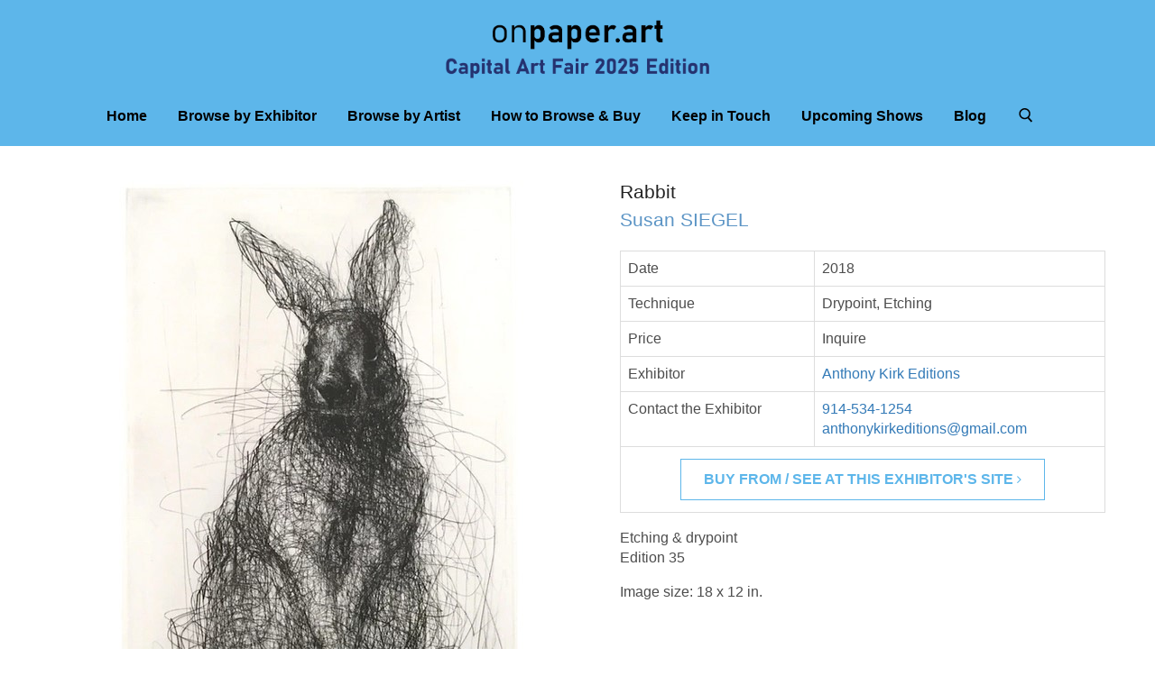

--- FILE ---
content_type: text/html; charset=utf-8
request_url: https://onpaper.art/rabbit
body_size: 4523
content:
<!DOCTYPE html>
<!--[if IE]><![endif]-->
<!--[if IE 8 ]><html dir="ltr" lang="en" class="ie8"><![endif]-->
<!--[if IE 9 ]><html dir="ltr" lang="en" class="ie9"><![endif]-->
<!--[if (gt IE 9)|!(IE)]><!-->
<html dir="ltr" lang="en">
<!--<![endif]-->
<head>
    <meta charset="UTF-8" />
    <meta name="viewport" content="width=device-width, initial-scale=1">
    <meta http-equiv="X-UA-Compatible" content="IE=edge">
    <title>Rabbit | Susan Siegel</title>
    <base href="https://onpaper.art/" />

            <meta name="description" content="Rabbit by Susan Siegel: Etching &amp;amp; drypoint Edition 35 Image size: 18 x 12 in." />
    
            
    <link href="catalog/view/javascript/bootstrap/css/bootstrap.min.css" rel="stylesheet" media="screen"/>
    <link href="//fonts.googleapis.com/css?family=Open+Sans:400,400i,300,700&display=swap" rel="stylesheet" type="text/css"/>
	<link href="catalog/view/javascript/font-awesome/css/font-awesome.min.css" rel="stylesheet" type="text/css" />

    <link href="catalog/view/theme/default/stylesheet/stylesheet.css?v=1624963401" rel="stylesheet">
    <link href="catalog/view/theme/default/stylesheet/theme.css?v=1676658144" rel="stylesheet">
    <link href="catalog/view/theme/default/stylesheet/custom.css?v=1631543852" rel="stylesheet">
    
            <link href="catalog/view/javascript/jquery/magnific/magnific-popup.css" type="text/css" rel="stylesheet" media="screen" />
            <link href="catalog/view/javascript/jquery/datetimepicker/bootstrap-datetimepicker.min.css" type="text/css" rel="stylesheet" media="screen" />
    
	<script src="catalog/view/javascript/jquery/jquery-2.1.1.min.js" type="text/javascript"></script>
	<script src="catalog/view/javascript/bootstrap/js/bootstrap.min.js" type="text/javascript"></script>
	<script type="text/javascript">var config_maintenance = 0;</script>
	<script src="catalog/view/javascript/common.js?t=1634540484" type="text/javascript"></script>
			<script src="catalog/view/javascript/jquery/magnific/jquery.magnific-popup.min.js" type="text/javascript"></script>
			<script src="catalog/view/javascript/jquery/datetimepicker/moment.js" type="text/javascript"></script>
			<script src="catalog/view/javascript/jquery/datetimepicker/bootstrap-datetimepicker.min.js" type="text/javascript"></script>
	        
            <link href="https://onpaper.art/rabbit" rel="canonical" />
            <link href="https://onpaper.art/image/catalog/cart.png" rel="icon" />
            
            <script async src="https://www.googletagmanager.com/gtag/js?id=G-V1XTTTJ99F"></script>
<script>
  window.dataLayer = window.dataLayer || [];
  function gtag(){dataLayer.push(arguments);}
  gtag('js', new Date());

  gtag('config', 'G-V1XTTTJ99F');
</script>        
	    	<script id="mcjs">!function(c,h,i,m,p){m=c.createElement(h),p=c.getElementsByTagName(h)[0],m.async=1,m.src=i,p.parentNode.insertBefore(m,p)}(document,"script","https://chimpstatic.com/mcjs-connected/js/users/ee2df0efe193b1d559ebb183e/57b03896dd5b648063457e372.js");</script>
	</head>
<body class="product-product-7250">

							

	<div class="header-wrapper">
		<div id="global-section-static-header" class="global-section site-header-wrapper">
			<section class="site-header">
				<div class="col-xs-1 site-header-menu-toggle">
					<a class="site-header-menu-toggle--button" href="#" data-menu-toggle="">
					<span class="toggle-icon--bar toggle-icon--bar-top"></span>
					<span class="toggle-icon--bar toggle-icon--bar-middle"></span>
					<span class="toggle-icon--bar toggle-icon--bar-bottom"></span>
					<span class="show-for-sr">Menu</span>
					</a>
				</div>

				<div class="col-xs-11 site-header-main">
					<div class="site-header-logo">
						<a class="site-logo" href="https://onpaper.art/">
							<img class="site-logo-image" src="https://onpaper.art/image/catalog/admin/onpaper - Capital Art Fair.png" alt="onpaper.art">
						</a>
					</div>
				</div>
			</section>
			
			<div class="site-navigation-wrapper" id="site-header-nav">
				<nav class="site-navigation">
					<ul class="navmenu  navmenu-depth-1">
													<li class="navmenu-item">
								<a class="navmenu-link navmenu-link--active" href="https://onpaper.art/index.php?route=common/home">Home</a>
							</li>
													<li class="navmenu-item">
								<a class="navmenu-link navmenu-link--active" href="https://onpaper.art/exhibitors">Browse by Exhibitor</a>
							</li>
													<li class="navmenu-item">
								<a class="navmenu-link navmenu-link--active" href="https://onpaper.art/artists">Browse by Artist</a>
							</li>
													<li class="navmenu-item">
								<a class="navmenu-link navmenu-link--active" href="https://onpaper.art/how-browse-buy">How to Browse & Buy</a>
							</li>
													<li class="navmenu-item">
								<a class="navmenu-link navmenu-link--active" href="https://onpaper.art/keep-in-touch">Keep in Touch</a>
							</li>
													<li class="navmenu-item">
								<a class="navmenu-link navmenu-link--active" href="https://onpaper.art/upcoming-shows">Upcoming Shows</a>
							</li>
													<li class="navmenu-item">
								<a class="navmenu-link navmenu-link--active" href="/blog">Blog</a>
							</li>
																		<li class="navmenu-item">
							<a class="navmenu-link navmenu-link--search" href="#"><svg aria-hidden="true" focusable="false" role="presentation" xmlns="http://www.w3.org/2000/svg" width="20" height="16" viewBox="0 0 20 21"><path fill="currentColor" fill-rule="evenodd" d="M12.514 14.906a8.264 8.264 0 0 1-4.322 1.21C3.668 16.116 0 12.513 0 8.07 0 3.626 3.668.023 8.192.023c4.525 0 8.193 3.603 8.193 8.047 0 2.033-.769 3.89-2.035 5.307l4.999 5.552-1.775 1.597-5.06-5.62zm-4.322-.843c3.37 0 6.102-2.684 6.102-5.993 0-3.31-2.732-5.994-6.102-5.994S2.09 4.76 2.09 8.07c0 3.31 2.732 5.993 6.102 5.993z"></path></svg></a>
						</li>
											</ul>
				</nav>
			</div>

			<div class="site-mobile-nav" id="site-mobile-nav">
				<div class="mobile-nav-panel">
					<ul class="site-header-actions">
					</ul>
					<a class="mobile-nav-close" href="#site-header-nav">
						<svg aria-hidden="true" focusable="false" role="presentation" xmlns="http://www.w3.org/2000/svg" width="13" height="13" viewBox="0 0 13 13">
							<path fill="currentColor" fill-rule="evenodd" d="M5.306 6.5L0 1.194 1.194 0 6.5 5.306 11.806 0 13 1.194 7.694 6.5 13 11.806 11.806 13 6.5 7.694 1.194 13 0 11.806 5.306 6.5z"></path>
						</svg>
						<span class="show-for-sr">Close</span>
					</a>
					<div class="mobile-nav-content">
						<ul class="navmenu  navmenu-depth-1">
															<li class="navmenu-item">
									<a class="navmenu-link navmenu-link--active" href="https://onpaper.art/index.php?route=common/home">Home</a>
								</li>
															<li class="navmenu-item">
									<a class="navmenu-link navmenu-link--active" href="https://onpaper.art/exhibitors">Browse by Exhibitor</a>
								</li>
															<li class="navmenu-item">
									<a class="navmenu-link navmenu-link--active" href="https://onpaper.art/artists">Browse by Artist</a>
								</li>
															<li class="navmenu-item">
									<a class="navmenu-link navmenu-link--active" href="https://onpaper.art/how-browse-buy">How to Browse & Buy</a>
								</li>
															<li class="navmenu-item">
									<a class="navmenu-link navmenu-link--active" href="https://onpaper.art/keep-in-touch">Keep in Touch</a>
								</li>
															<li class="navmenu-item">
									<a class="navmenu-link navmenu-link--active" href="https://onpaper.art/upcoming-shows">Upcoming Shows</a>
								</li>
															<li class="navmenu-item">
									<a class="navmenu-link navmenu-link--active" href="/blog">Blog</a>
								</li>
													</ul>
					</div>
				</div>
				<div class="mobile-nav-overlay"></div>
			</div>
		</div>

				<div id="header-search">
	<div class="container">
		<form id="site_search" action="https://onpaper.art/index.php?route=product/search" method="get" class="site-search">
			<div class="form-search">
			<label for="search">Search:</label>
			<i class="icon"><svg aria-hidden="true" focusable="false" role="presentation" xmlns="http://www.w3.org/2000/svg" width="20" height="16" viewBox="0 0 20 21"><path fill="currentColor" fill-rule="evenodd" d="M12.514 14.906a8.264 8.264 0 0 1-4.322 1.21C3.668 16.116 0 12.513 0 8.07 0 3.626 3.668.023 8.192.023c4.525 0 8.193 3.603 8.193 8.047 0 2.033-.769 3.89-2.035 5.307l4.999 5.552-1.775 1.597-5.06-5.62zm-4.322-.843c3.37 0 6.102-2.684 6.102-5.993 0-3.31-2.732-5.994-6.102-5.994S2.09 4.76 2.09 8.07c0 3.31 2.732 5.993 6.102 5.993z"></path></svg></i>
			<input id="search" type="text" autocomplete="off" value="" name="search" class="input-text" placeholder="Search for prints">
			<button type="submit" title="Search" class="button search-button">Search <i class="fa fa-angle-right" aria-hidden="true"></i></button>
			</div>
		</form>
	</div>
</div>	</div>

	<div class="site-main"><script type="application/ld+json">[{"@context":"https:\/\/schema.org\/","@type":["Product","VisualArtwork"],"name":"Rabbit","description":"Etching &amp; drypointEdition 35Image size: 18 x 12 in.","image":"https:\/\/onpaper.art\/image\/cache\/catalog\/anthonykirkeditions_gmail_comSusan%20Siegel%20Rabbit%202018%20Anthony%20Kirkland%20Editions-constrain-700x700.jpg"}]</script>
<div class="container">

	<div class="row">
								
		<section id="content" class="col-sm-12 product--container layout--two-col">			<article class="product--outer">
				<div class="product-gallery">
										<div class="product-gallery--slider product-gallery--has-images product-gallery--style-natural flickity-enabled">
						<div class="flickity-viewport">
							<div class="flickity-slider">
								<figure class="product-gallery--image is-selected">
									<a href="https://onpaper.art/image/cache/catalog/anthonykirkeditions_gmail_comSusan%20Siegel%20Rabbit%202018%20Anthony%20Kirkland%20Editions-constrain-900x900.jpg" class="product-galley--image-background">
										<img src="https://onpaper.art/image/cache/catalog/anthonykirkeditions_gmail_comSusan%20Siegel%20Rabbit%202018%20Anthony%20Kirkland%20Editions-constrain-900x900.jpg" title="Susan Siegel - Rabbit" alt="Susan Siegel - Rabbit">
									</a>
								</figure>
							</div>
						</div>

						
											</div>
					
									</div>
				
				<div class="product-main">
					<div class="product-details">
						<h1 class="product-title">Rabbit</h1>
						<div class="product-vendor"><a href="https://onpaper.art/susan-siegel">Susan SIEGEL</a></div>					</div>

					<div class="product-description">
						<div class="row no-row-margin">
							<table class="table table-bordered">
								<tbody>
									<tr>
										<td>Date</td>
										<td>2018</td>
									</tr>
																		<tr>
										<td>Technique</td>
										<td>Drypoint, Etching</td>
									</tr>
																		<tr>
										<td>Price</td>
										<td>Inquire</td>
									</tr>
									<tr>
										<td>Exhibitor</td>
										<td><a href="https://onpaper.art/anthony-kirk-editions">Anthony Kirk Editions</a></td>
									</tr>
									<tr>
										<td class="vert-middle">Contact the Exhibitor</td>
										<td><a href="tel:914-534-1254">914-534-1254</a> <br> <a href="mailto:anthonykirkeditions@gmail.com">anthonykirkeditions@gmail.com</a></td>
									</tr>
																			<tr>
											<td colspan="2" class="text-center">
												<a class="c-btn btn--visit" href="https://www.anthonykirkeditions.com/?pgid=j9zl8qi9-eb2b2aa7-0c49-4b62-9d1e-a98a76a829a6" target="_blank" rel="noopener">Buy From / See At This Exhibitor's Site <i class="fa fa-angle-right" aria-hidden="true"></i></a>
											</td>
										</tr>
																	</tbody>
							</table>
						</div>
					</div>

					<div class="product-description">
						<div class="row no-row-margin text-content">
							<div class="description"><p>Etching &amp; drypoint<br>Edition 35</p><p>Image size: 18 x 12 in.</p></div>
						</div>
					</div>
					
				</div>
			</article>
		</section>
		
		<!-- Related art (products).. -->
		
	</div>
</div>
<script type="text/javascript">
	$('#button-cart').on('click', function() {
		$.ajax({
			url: 'index.php?route=checkout/cart/add',
			type: 'post',
			data: $('#product input[type=\'text\'], #product input[type=\'hidden\'], #product input[type=\'radio\']:checked, #product input[type=\'checkbox\']:checked, #product select, #product textarea'),
			dataType: 'json',
			beforeSend: function() {
				$('#button-cart').button('loading');
			},
			complete: function() {
				$('#button-cart').button('reset');
			},
			success: function(json) {
				$('.alert, .text-danger').remove();
				$('.form-group').removeClass('has-error');
	
				if (json['error']) {
					if (json['error']['option']) {
						for (i in json['error']['option']) {
							var element = $('#input-option' + i.replace('_', '-'));
	
							if (element.parent().hasClass('input-group')) {
								element.parent().after('<div class="text-danger">' + json['error']['option'][i] + '</div>');
							} else {
								element.after('<div class="text-danger">' + json['error']['option'][i] + '</div>');
							}
						}
					}
	
					if (json['error']['recurring']) {
						$('select[name=\'recurring_id\']').after('<div class="text-danger">' + json['error']['recurring'] + '</div>');
					}
	
					// Highlight any found errors
					$('.text-danger').parent().addClass('has-error');
				}
	
				if (json['success']) {
					$('.breadcrumb').after('<div class="alert alert-success">' + json['success'] + '<button type="button" class="close" data-dismiss="alert">&times;</button></div>');
	
					$('#cart > button').html('<span id="cart-total"><i class="fa fa-shopping-cart"></i> ' + json['total'] + '</span>');
	
					$('html, body').animate({ scrollTop: 0 }, 'slow');
	
					$('#cart > ul').load('index.php?route=common/cart/info ul li');
				}
			},
	        error: function(xhr, ajaxOptions, thrownError) {
	            alert(thrownError + "\r\n" + xhr.statusText + "\r\n" + xhr.responseText);
	        }
		});
	});
	$(document).ready(function() {
		$('.product-gallery').magnificPopup({
			type:'image',
			delegate: 'a',
			gallery: {
				enabled:true
			}
		});
	});
</script>
	<div id="global-section-static-footer" class="global-section">
		<section class="site-footer-wrapper">
			<div class="site-footer-item">
				<div class="site-footer-blocks column-count-3">
					<div class="site-footer-block-item  site-footer-block-social-accounts  ">
						<h2 class="site-footer-block-title">
							Follow us
						</h2>
						<div class="site-footer-block-content">
							<div class="social-icons">
								<a class="social-link" title="Facebook" href="https://www.facebook.com/NYSatellitePrintFair" target="_blank">
									<img src="/catalog/view/theme/default/image/general/social_footer_facebook.svg" alt="Facebook Logo" />
									<span class="show-for-sr">Find us on Facebook</span>
								</a>
								<a class="social-link" title="Instagram" href="https://www.instagram.com/printfairsusa/" target="_blank">
									<img src="/catalog/view/theme/default/image/general/social_footer_instagram.svg" alt="Instagram Logo" />
									<span class="show-for-sr">Find us on Instagram</span>
								</a>
							</div>
						</div>
					</div>

					<div class="site-footer-block-item  site-footer-block-rich-text">
						<h2 class="site-footer-block-title">Information</h2>
						<div class="site-footer-block-content">
							<ul class="list-unstyled">
																	<li><a href="https://onpaper.art/how-browse-buy">How to Browse &amp; Buy</a></li>
																	<li><a href="https://onpaper.art/us">About Us</a></li>
															</ul>
						</div>
					</div>

					<div class="site-footer-block-item  site-footer-block-rich-text">
						<h2 class="site-footer-block-title">Contact Us</h2>
						<div class="site-footer-block-content">
							<p>info@onpaper.art</p>
						</div>
					</div>
				</div>
			</div>
			<div class="site-footer-item">
				<div class="site-footer-information">
					<p class="site-footer-credits text-center">
						Copyright &copy; 2026 - onpaper.art					</p>
				</div>
			</div>
		</section>
	</div>
</div> <!-- ./ site-main -->
</body>

</html>